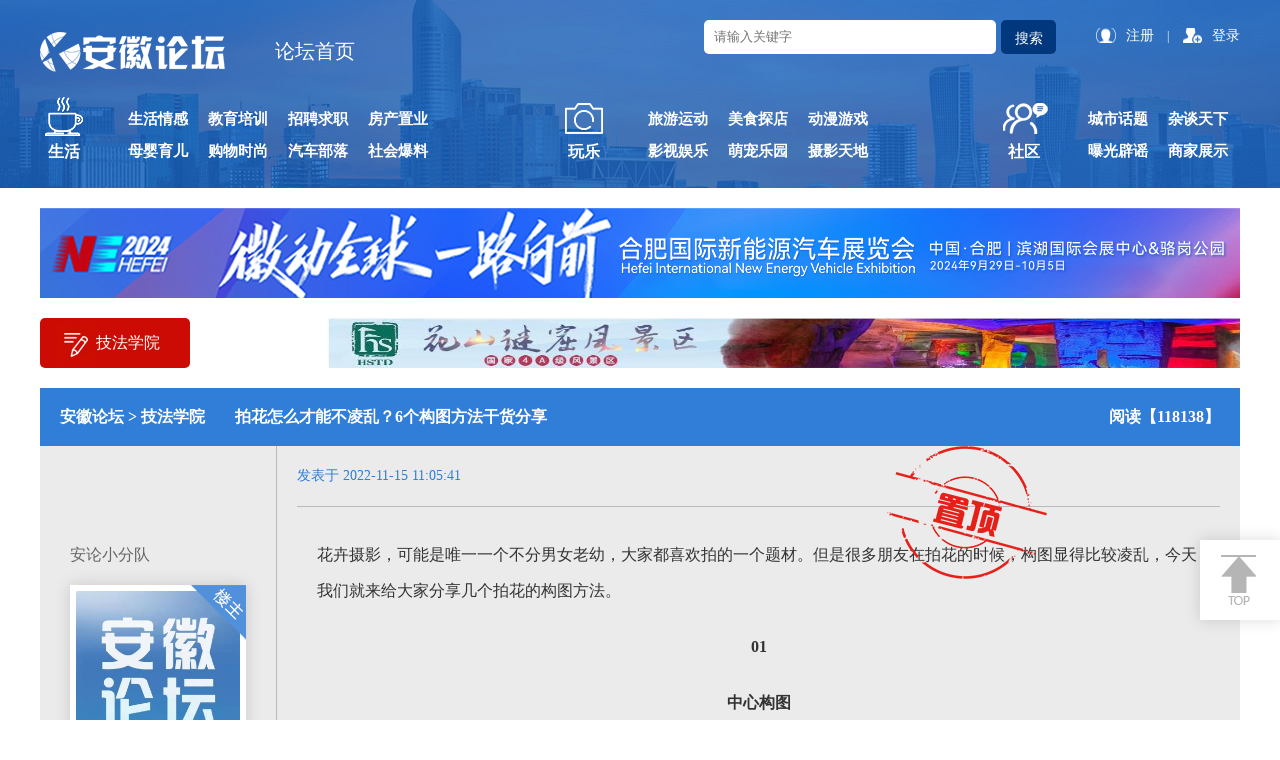

--- FILE ---
content_type: text/html
request_url: http://www.ahluntan.com.cn/thread.php?id=63721
body_size: 6716
content:
<!-- 全程提供技术支持服务

安徽论坛 由 合肥卫来网络公司 全程设计与开发制作/安全维护及技术支持，卫来官网：https://www.ahweilai.com/

-->
<!DOCTYPE html>
<html lang="en">
<head>
<meta charset="UTF-8">
<title>拍花怎么才能不凌乱？6个构图方法干货分享_技法学院_安徽论坛</title>
<meta name="keywords" Content="拍花怎么才能不凌乱？6个构图方法干货分享">
<meta name="description" content="花卉摄影，可能是唯一一个不分男女老幼，大家都喜欢拍的一个题材。但是很多朋友在拍花的时候，构图显得比较凌乱，今天我们就来给大家分享几个拍花的构图方法。01中心构图将花卉主体放置于正中心，直接突出主体，画面清晰明了，而且容易取得平衡的效果。02...">
<link rel="canonical" href="http://www.ahluntan.com.cn/thread.php?id=63721" />
<meta name="location" content="province=安徽;city=合肥">
<link rel="stylesheet" href="css/swiper.min.css">
<link rel="stylesheet" type="text/css" href="css/style.css">
<link rel="stylesheet" type="text/css" href="css/jcwapny.css">
<script src="js/jquery.min.js"></script>
<script src="js/swiper.min.js"></script>
</head>
<body>
	<div class="header">
		<div class="w1200">
			<div class="logo fl">
			<a href="http://www.ahluntan.com.cn/" title="安徽论坛"><img src="images/logo.png" alt="安徽论坛"></a>
			<span><a href="http://www.ahluntan.com.cn/" rel="nofollow">论坛首页</a></span>
			</div>
			<div class="fr">
				<div class="search fl">
				<form action="/" method="post">
					<input name="key" type="text" class="text" id="key" placeholder="请输入关键字">
					<input class="btn" type="submit" value="搜索" name="">
				</form>
				</div>
								<div class="loginbtn fr">
					<a class="login" href="reg.php" rel="nofollow">注册</a> | <a class="sign" href="login.php" rel="nofollow">登录</a>
				</div>
							</div>
			<div class="cl"></div>
			<div class="nav">
				<dl class="life fl">
					<dt>
						<img src="images/nav-ico-life.png" alt="生活">
						<span>生活</span>
					</dt>
					<dd id="lifew">
						<a href="listss.php?lid=1">生活情感</a>
						<a href="lists.php?lid=2">教育培训</a>						
						<a href="listss.php?lid=3">招聘求职</a>
						<a href="lists.php?lid=4">房产置业</a>
						<a href="listss.php?lid=5">母婴育儿</a>
						<a href="list.php?lid=6">购物时尚</a>
						<a href="lists.php?lid=7">汽车部落</a>
						<a href="listss.php?lid=8">社会爆料</a>
					</dd>
				</dl>
				<dl class="libertinism fl">
					<dt>
						<img src="images/nav-ico-libertinism.png" alt="玩乐">
						<span>玩乐</span>
					</dt>
					<dd>
						<a href="list.php?lid=9">旅游运动</a>
						<a href="list.php?lid=10">美食探店</a>
						<a href="list.php?lid=11">动漫游戏</a>
						<a href="lists.php?lid=12">影视娱乐</a>
						<a href="list.php?lid=13">萌宠乐园</a>
						<a href="list.php?lid=14">摄影天地</a>
					</dd>
				</dl>
				<dl class="community fr">
					<dt>
						<img src="images/nav-ico-community.png" alt="社区">
						<span>社区</span>
					</dt>
					<dd>
						<a href="listss.php?lid=15">城市话题</a>
						<a href="lists.php?lid=16">杂谈天下</a>
						<a href="listss.php?lid=60">曝光辟谣</a>
						<a href="sj.php">商家展示</a>
					</dd>
				</dl>
			</div>
		</div>
	</div>	<div class="postdetails w1200">
		<div class="postdetails-topadver mt20">
			<a href="http://www.ahluntan.com.cn" target="_blank" rel="nofollow"><img src="uploadfile/bimg/1729644154.jpg" width="1200" height="90"></a>
		</div>
		<div class="cl"></div>
		<div class="sendpost">
			<a class="send fl">技法学院</a>
			<a class="adver fr" href="http://www.ahluntan.com.cn" target="_blank" rel="nofollow"><img src="uploadfile/bimg/1691754560.jpg" width="912" height="50"></a>
		</div>
		<div class="cl"></div>
		<div class="postdetails-con">
			<div class="bar">
				<span class="site fl">安徽论坛 > 技法学院</span>
				<span class="tit fl">拍花怎么才能不凌乱？6个构图方法干货分享</span>
				<span class="data fr">
					<i>阅读【118138】</i>					
				</span>
			</div>
			<ul>
<!--louzhu start-->	
	
				<li>
					<div class="left">
						<h3>安论小分队</h3>
						<div class="avatar">
							<span class="landlord"></span>
							<a href="home.php?uid=155" target="_blank" rel="nofollow"><img src="images/avatar/48.jpg"></a>
						</div>
						<div class="data">
							<div class="column">
								<span>主题</span>
								<p>2930</p>
							</div>
							<div class="line"></div>
							<div class="column">
								<span>积分</span>
								<p>8858</p>
							</div>
						</div>
						<div class="cl"></div>
						<div class="level"><span>等级：博士后</span></div>
						<div class="btns">
							<a class="sixin" href="user.php?action=addletter&uid=155" rel="nofollow">发私信</a>
							<a class='guanzhu' href=common.php?action=gz&uid=155>关注TA</a>						</div>
					</div>
					<div class="right">
						<div class="mark">
							<img class="zhiding" src="images/mark-zhiding.png" alt="顶置">																				</div>
						<div class="rightbar">
							<span class="time fl">发表于 2022-11-15 11:05:41</span>
						</div>
						<div class="rightcon"><p style="margin-bottom: 20px;"><span style="font-family: 微软雅黑, Microsoft YaHei; font-size: 16px;">花卉摄影，可能是唯一一个不分男女老幼，大家都喜欢拍的一个题材。但是很多朋友在拍花的时候，构图显得比较凌乱，今天我们就来给大家分享几个拍花的构图方法。</span></p><p style="margin-bottom: 20px; text-align: center;"><strong><span style="font-family: 微软雅黑, Microsoft YaHei; font-size: 16px;">01</span></strong></p><p style="margin-bottom: 20px; text-align: center;"><strong><span style="font-family: 微软雅黑, Microsoft YaHei; font-size: 16px;">中心构图</span></strong></p><p style="margin-bottom: 20px;"><span style="font-family: 微软雅黑, Microsoft YaHei; font-size: 16px;">将花卉主体放置于正中心，直接突出主体，画面清晰明了，而且容易取得平衡的效果。</span></p><p style="text-align:center"><img alt="图片.png" src="http://www.jingxunwang.com.cn/Content/UEditor/net/upload/image/20221115/6380410693045864157500842.png" width="567" height="368"/></p><p><br/></p><p style="text-align:center"><img alt="图片.png" src="http://www.jingxunwang.com.cn/Content/UEditor/net/upload/image/20221115/6380410693345552005017359.png" width="567" height="378"/></p><p><br/></p><p style="margin-bottom: 20px; text-align: center;"><strong><span style="font-family: 微软雅黑, Microsoft YaHei; font-size: 16px;">02</span></strong></p><p style="margin-bottom: 20px; text-align: center;"><strong><span style="font-family: 微软雅黑, Microsoft YaHei; font-size: 16px;">三分法构图</span></strong></p><p style="margin-bottom: 20px;"><span style="font-family: 微软雅黑, Microsoft YaHei; font-size: 16px;">用4条直线，将画面分割成9个相等的方格，现在的数码相机很多都内置了九宫格辅助构图线。只要把花卉主体放在交点上(常见于表现花朵主体)或者分割线上(常见于拍摄花海)，即可突出被摄物体。</span></p><p style="text-align:center"><img alt="图片.png" src="http://www.jingxunwang.com.cn/Content/UEditor/net/upload/image/20221115/6380410693675999601091011.png" width="427" height="286"/></p><p><br/></p><p style="text-align:center"><img alt="图片.png" src="http://www.jingxunwang.com.cn/Content/UEditor/net/upload/image/20221115/6380410693987307803406467.png" width="567" height="379"/></p><p><br/></p><p style="text-align:center"><img alt="图片.png" src="http://www.jingxunwang.com.cn/Content/UEditor/net/upload/image/20221115/6380410694260727809609186.png" width="567" height="378"/></p><p><br/></p><p style="margin-bottom: 20px; text-align: center;"><strong><span style="font-family: 微软雅黑, Microsoft YaHei; font-size: 16px;">03</span></strong></p><p style="margin-bottom: 20px; text-align: center;"><strong><span style="font-family: 微软雅黑, Microsoft YaHei; font-size: 16px;">对角线构图</span></strong></p><p style="margin-bottom: 20px;"><span style="font-family: 微软雅黑, Microsoft YaHei; font-size: 16px;">对角线不一定要从画面的某一上角到某一下角，而是主体大致位于对角关系上。常见于拍摄花卉枝条。</span></p><p style="margin-bottom: 20px;"><span style="font-family: 微软雅黑, Microsoft YaHei; font-size: 16px;">对角线可以增强画面的指向性，增强度主体的表达，并且可以调动画面，使主体和陪体产生互动联系达到吸引观众视线的目的。</span></p><p style="text-align:center"><img alt="图片.png" src="http://www.jingxunwang.com.cn/Content/UEditor/net/upload/image/20221115/6380410694633555502984077.png" width="567" height="365"/></p><p><br/></p><p style="text-align:center"><img alt="图片.png" src="http://www.jingxunwang.com.cn/Content/UEditor/net/upload/image/20221115/6380410694924064255770582.png" width="567" height="379"/></p><p><br/></p><p style="margin-bottom: 20px; text-align: center;"><strong><span style="font-family: 微软雅黑, Microsoft YaHei; font-size: 16px;">04</span></strong></p><p style="margin-bottom: 20px; text-align: center;"><strong><span style="font-family: 微软雅黑, Microsoft YaHei; font-size: 16px;">向心式构图</span></strong></p><p style="margin-bottom: 20px;"><span style="font-family: 微软雅黑, Microsoft YaHei; font-size: 16px;">常见于仰拍花卉题材。特别是仰拍樱花、油菜花等花卉题材，向心式构图用得很多。</span></p><p style="text-align:center"><img alt="图片.png" src="http://www.jingxunwang.com.cn/Content/UEditor/net/upload/image/20221115/6380410695264472152345001.png" width="567" height="378"/></p><p><br/></p><p style="text-align:center"><img alt="图片.png" src="http://www.jingxunwang.com.cn/Content/UEditor/net/upload/image/20221115/6380410695608590756162757.png" width="567" height="426"/></p><p><br/></p><p style="margin-bottom: 20px; text-align: center;"><strong><span style="font-family: 微软雅黑, Microsoft YaHei; font-size: 16px;">05</span></strong></p><p style="margin-bottom: 20px; text-align: center;"><strong><span style="font-family: 微软雅黑, Microsoft YaHei; font-size: 16px;">垂直线构图</span></strong></p><p style="margin-bottom: 20px;"><span style="font-family: 微软雅黑, Microsoft YaHei; font-size: 16px;">利用画面中垂直线条元素构建画面高度感的构图方法，常用来表现花卉、树木、路灯、栏杆等高拔、挺立的特点。</span></p><p style="text-align:center"><img alt="图片.png" src="http://www.jingxunwang.com.cn/Content/UEditor/net/upload/image/20221115/6380410697038967951901059.png" width="567" height="756"/></p><p><br/></p><p style="text-align:center"><img alt="图片.png" src="http://www.jingxunwang.com.cn/Content/UEditor/net/upload/image/20221115/6380410697503781951419939.png" width="567" height="701"/></p><p><br/></p><p style="margin-bottom: 20px; text-align: center;"><strong><span style="font-family: 微软雅黑, Microsoft YaHei; font-size: 16px;">06</span></strong></p><p style="margin-bottom: 20px; text-align: center;"><strong><span style="font-family: 微软雅黑, Microsoft YaHei; font-size: 16px;">留白构图</span></strong></p><p style="margin-bottom: 20px;"><span style="font-family: 微软雅黑, Microsoft YaHei; font-size: 16px;">留白，从字面上理解，就是指留有空白，常见于仰拍花卉题材，以天空或者单一色彩为背景适当留白，让画面只有花卉，从而更加突出画面主体。</span></p><p style="text-align:center"><img alt="图片.png" src="http://www.jingxunwang.com.cn/Content/UEditor/net/upload/image/20221115/6380410698109309606237819.png" width="567" height="378"/></p><p><br/></p><p style="margin-bottom: 20px;"><span style="font-family: 微软雅黑, Microsoft YaHei; font-size: 16px;">以上就是关于拍花的一些构图方法，大家可以学以致用，运用到实际的拍摄过程中去。</span><br/></p><p><br/></p></div>
						<div class="rightbtn">							
							<a href=common.php?action=tzsc&id=63721>收藏本帖</a>						</div>
						<div class="cl"></div>
						<div class="operate fr">
							<a class="btn" href="tencent://message/?uin=168892289&Site=www.ahluntan.com.cn&Menu=yes" rel="nofollow">【举报】</a>
						</div>
					</div>
				</li>
<!--louzhu end-->
			
			</ul>
		</div>
		<div class="cl"></div>
		<div class="h40"></div>
	</div>
	<div class="cl"></div>
		<div class="footer">
		<div class="w1200">
			<div class="row">
				<div class="b-logo fl">
					<img src="images/b-logo.png" alt="安徽论坛LOGO">
					<span>18055121994</span>
					<p>客服7*24小时（全年无休）</p>
				</div>
				<div class="bnav fl">
					<a href="about.php?id=1" rel="nofollow">联系我们</a>
					<a href="about.php?id=2" rel="nofollow">投稿指南</a>
					<a href="about.php?id=3" rel="nofollow">商务合作</a>
					<a href="about.php?id=4" rel="nofollow">法律声明</a>
				</div>
				<div class="qrcode fl">
					<img src="images/qrcode.png" alt="安徽论坛公众号">
				</div>
				<div class="contact fr">
					<a href="tencent://message/?uin=168892289&Site=www.ahluntan.com.cn&Menu=yes" rel="nofollow">
						<img src="images/contact-qq.png" alt="安徽论坛QQ客服">
						<span>QQ</span>
					</a>
					<a href="https://weibo.com/anlun520?refer_flag=1001030101_&is_all=1" target="_blank" rel="nofollow">
						<img src="images/contact-weibo.png" alt="安徽论坛微博">
						<span>微博</span>
					</a>
					<a href="#" rel="nofollow">
						<img src="images/contact-wechat.png" alt="安徽论坛公众号">
						<span>微信</span>
					</a>
					<a href="mailto:ahluntan@163.com" rel="nofollow">
						<img src="images/contact-email.png" alt="安徽论坛邮箱">
						<span>邮箱</span>
					</a>
				</div>
			</div>
			<div class="cl"></div><br /><br /><br />
			<div class="auth">
				<a href="http://www.isc.org.cn/" target="_blank" rel="nofollow"><img src="images/security01.png" alt="中国互联网协会"></a>
				<a href="http://beian.miit.gov.cn/" target="_blank" rel="nofollow"><img src="images/security02.png" alt="经营性网站备案信息"></a>
				<a href="http://www.12377.cn/" target="_blank" rel="nofollow"><img src="images/security03.png" alt="中国互联网举报中心"></a>
				<a href="http://www.cyberpolice.cn/wfjb/" target="_blank" rel="nofollow"><img src="images/security04.png" alt="网络110报警服务"></a>
				<a href="http://webscan.360.cn/" target="_blank" rel="nofollow"><img src="images/security05.png" alt="360网站安全检测"></a>
				<a href="http://www.zx110.org/" target="_blank" rel="nofollow"><img src="images/security06.png" alt="中国互联网诚信门户"></a>
			</div>
		</div>
		<div class="copyright"><p>
				<span>增值电信业务许可证：皖B2-2019002 </span>
                                <span><a href="http://www.ahluntan.com.cn/images/gbdsjm.jpg" target="_blank">广播电视节目许可证：（皖）字第00607号</a> </span>
				<span>网文经营许可证：皖网文【2018】10081-240号</span></p>
			<p>
				<span>违法和不良信息举报电话：0551-65260562 </span>
				<span>客服电话：18055121994</span>
				<span>邮箱：ahluntan@163.com</span>
			</p>
			<p>
				<span>郑重声明：安徽论坛所载文章、数据仅作为用户获取信息之目的，市场有风险，选择需谨慎</span>
			</p>
			<p>
				<span>Copyright 安徽论坛 All Rights Reserved 版权所有 复制必究</span>
				<span><a href=http://beian.miit.gov.cn target=_blank rel=nofollow>网站备案/许可证号：皖B2-20190002-2</a></span>
				<span><a target="_blank" href="http://www.beian.gov.cn/portal/registerSystemInfo?recordcode=34010402701582" style="display:inline-block;text-decoration:none;height:20px;line-height:20px;" rel="nofollow"><img src="images/gongan.png" style="float:left;"/>  皖公网安备 34010402701582号</a></span></div>
	</div>
	<div class="fix-returntop"><span onClick="returnTop()"><img src="images/return-top.png" alt="返回顶部"></span></div>
	<script type="text/javascript">function returnTop(){$('body,html').animate({scrollTop:0},500);return false;}</script>
<script>
var _hmt = _hmt || [];
(function() {
  var hm = document.createElement("script");
  hm.src = "https://hm.baidu.com/hm.js?2a90bed47dbd3102dfcad278c76a6c1c";
  var s = document.getElementsByTagName("script")[0]; 
  s.parentNode.insertBefore(hm, s);
})();
</script>
<!-- <a href="http://www.ahweilai.com" title="合肥网站建设">网站策划/制作/推广_ <strong>卫来网络</strong> 全程提供_一站式网络整合营销服务商</a>！ --></body>
</html>

--- FILE ---
content_type: text/css
request_url: http://www.ahluntan.com.cn/css/style.css
body_size: 10054
content:
@charset "utf-8";
/* CSS Document ahweilai.com*/
/* html {-webkit-filter: grayscale(100%);-moz-filter: grayscale(100%);-ms-filter: grayscale(100%);-o-filter: grayscale(100%);filter:progid:DXImageTransform.Microsoft.BasicImage(grayscale=1);_filter:none;filter:grayscale(100%);-webkit-filter:grayscale(1);FILTER: gray;}*/
body{font:12px/22px "\5B8B\4F53",arial; text-align:left;color:#333;overflow-x: hidden;font-family:"Microsoft YaHei";}
body,div,ul,ol,li,dl,dt,dd,span,p,h1,h2,h3,h4,h5,h6,img,form,table,tr,td,th,label{margin:0;padding:0;}
img{border:none;}
h2,h3{ font-weight:500;cursor: default;}
span{cursor: default;}
ul,ol,li{list-style-type:none;}
select,input,label,textarea,img{vertical-align:middle;font-size:12px;color:#555;}
input {outline: none;border:none;background: none;}
a{color:#444;text-decoration:none;cursor: pointer;}
a:hover{color:#ba2636;text-decoration:underline;}
.fa{font-family:arial;}.ft{font-family:tahoma;}.fw{font-family:"Microsoft YaHei"}.fs{font-family:"SimSun"}
.fl{float:left;}.fr{float:right;}
.tc{text-align:center;}
.p10{padding:10px; overflow:hidden; zoom:1;}.pr10{padding-right:10px;}.pt10{padding-top:10px;}.pb10{padding-bottom:10px;}
.ml15{margin-left:15px;}.mt10{margin-top:10px;}.mb10{margin-bottom:10px;}.ml10{margin-left:10px;}.mr10{margin-right:10px;}
.mt20{margin-top:20px;}.mb20{margin-bottom:20px;}.ml20{margin-left:20px;}.mr20{margin-right:20px;}
.mt30{margin-top:30px;}.mb30{margin-bottom:30px;}.ml30{margin-left:30px;}.mr30{margin-right:30px;}
.ml60{margin-left:60px;}
.w1200{width:1200px; margin:0 auto; zoom:1;}.w1100{width:1100px; margin:0 auto; zoom:1;}
.h80{height:80px;}.h100{height:100px;}.h40{height:40px;}
.rel {position:relative;}.abs{position:absolute;}.cl{clear:both;}
input[type="checkbox"],
input[type="radio"],
input[type="text"],
input[type="password"],
input[type="search"],
input[type="email"],
input[type="tel"],
input[type="url"],
input[type="date"],
input[type="datetime-local"],
input[type="time"],
input[type="number"],select,textarea{
    border: none;
    background-color: transparent;
    border-radius: 0;
    box-shadow: none;
    display: block;
    padding: 0;
    margin: 0;
    width: 100%;
    line-height: normal;
    color: #424242;
    font-size: 0.8rem;
    font-family: inherit;
    box-sizing: border-box;
    -webkit-user-select: text;
            user-select: text;
    -webkit-appearance: none;
            appearance: none;
            outline: none;
}
.header{
    background:url(../images/topbg.jpg) center top no-repeat;
    background-size: 1920px;
    height:188px;
    overflow: hidden;
}
.header .logo{
    margin:25px 0 15px 0;
}
.header .logo a{color:#FFFFFF}
.header .logo img{
    width:185px;
    height:53px;
    display: block;
    float: left;
}
.header .logo span{
    font-size:20px;
    color:#ffffff;
    line-height:53px;
    margin:0 0 0 50px;
}
.header .search{
    margin:20px 30px 0 0;
}
.header .search .text{
    width:292px;
    height:34px;
    line-height:34px;
    background:#fff;
    border-radius:5px;
    -webkit-border-radius:5px;
    -moz-border-radius:5px;
    float:left;
    padding:0 10px;
}
.header .search .btn{
    background:#00377d;
    width:55px;
    height:34px;
    line-height:34px;
    font-size:14px;
    color:#fff;
    text-align:center;
    border-radius:5px;
    -webkit-border-radius:5px;
    -moz-border-radius:5px;
    margin:0 0 0 5px;
}
.header .loginbtn{
    color:#fff;
    margin:25px 0;
}
.header .loginbtn a{
    color:#fff;
    font-size:14px;
    padding-left:30px;
    margin-left:10px;
}
.header .loginbtn a.login{
    background:url(../images/top-ico-login.png) 0 center no-repeat;
    background-size:20px;
    padding-right:10px;
}
.header .loginbtn a.sign{
    background:url(../images/top-ico-sign.png) 0 center no-repeat;
    background-size:20px;
}
.header .already{
    margin:12px 0 0 20px;
}
.header .already .send{
    background:url(../images/ico-send.jpg) 12px center no-repeat #cc0b04;
    background-size: 38px;
    border-radius:5px;
    -webkit-border-radius:5px;
    display: block;
    line-height:44px;
    text-indent:50px;
    width:135px;
    font-size:18px;
    color:#fff;
    float:left;
}
.header .already .mine {
    float:right;
    margin-left:20px;
}
.header .already .mine img{
    width:40px;
    height:40px;
    display: block;
    border-radius:50%;
    -webkit-border-radius:50%;
}
.header .nav dl dt{
    text-align:center;
    width:48px;
    float: left;
    margin:0 20px 0 0;
}
.header .nav dl dt img{
    width:48px;
    height:48px;
    display: block;
    margin:0 auto;
}
.header .nav dl dt span{
    font-size:16px;
    font-weight:bold;
    display:block;
    line-height: 22px;
    color:#fff;
}
.header .nav dl dd{
    margin:15px 0;
    width:320px;
}
.header .nav dl dd a{
    color:#ffffff;
    font-size:15px;
    font-weight:bold;
    margin:0 0 10px 20px;
    display: block;
    float:left;
}
#lifew{width:420px}
.header .nav .libertinism{
    margin:0 0 0 100px;
}
.header .nav .community dd{
    width:240px;
}
.index-topadver{
    width:1270px;
    background:#fff;
    box-shadow: 0 0 10px rgba(0,0,0,0.25);
    overflow:hidden;
    margin:0 auto;
}
.index-topadver a{
    display: block;
    margin:15px auto;
    width:1200px;
}
.index-topadver a img{
    width:1200px;
}
.index-content{
    width:1270px;
    background:#fff;
    box-shadow: 0 0 10px rgba(0,0,0,0.25);
    overflow:hidden;
    margin:20px auto 0 auto;
    padding:20px 0 50px 0;
}
.index-content .screen01Swiper{
    width:340px;
    height:444px;
    float:left;
}
.index-content .screen01Swiper .swiper-slide{
    width:340px;
    height:444px;
    position: relative;
}
.index-content .screen01Swiper .swiper-slide img{
    width:340px;
    height:444px;
    display: block;
}
.index-content .screen01Swiper .swiper-slide .text{
    position: absolute;
    height:80px;
    background:rgba(0,0,0,0.5);
    bottom:0;
    text-align: center;
    width:100%;
    line-height: 50px;
    font-size:16px;
    color:#fff;
}
.index-content .screen01Swiper .swiper-slide .text p{
    height:50px;
    overflow: hidden;
}
.screen01Swiper .swiper-pagination{
    bottom:10px;
}
.screen01Swiper .swiper-pagination .swiper-active-switch{
    background:#2e79ce;
}
.screen01Swiper .swiper-pagination .swiper-pagination-switch{
    opacity: 0.8;
}
.index-hd{
    height:50px;
    line-height:50px;
    border-bottom:#cdc8c9 2px solid;
    box-sizing: border-box;
}
.index-hd h2{
    color:#3b85d9;
    font-size:18px;
    line-height: 48px;
    display: inline-block;
    overflow: hidden;
    border-bottom:#3b85d9 2px solid;
    float:left;
}
.index-hd h2 img{
    width:26px;
    height:26px;
    float:left;
    margin:12px 10px 0 0;
}
.index-hd h2 span{
    float:left;
    font-weight:700;
}
.index-hd .more{
    font-size:12px;
    color:#fff;
    background:#307ed7;
    display: inline-block;
    padding:0 5px;
    line-height: 24px;
    margin:14px 0;
    float:right;
}
.hotpxlist ul{
    background:url(../images/ico-num-px.png) left 5px no-repeat;
    background-size: 20px;
    margin:10px 0;
}
.hotpxlist ul li{
    line-height:44px;
    height:44px;
    overflow: hidden;
    padding-left:25px; overflow:hidden;width:315px;
}
.hotpxlist ul li a{
    color:#444444;
    font-size:14px;
}
.hotpxlist ul li a:hover{
    color:#ba2636;
}
.index-content .screen01 .leftadver img{
    width:340px;
    height:110px;
}
.index-content .screen01 .mid{
    width:450px;
    margin:0 38px;
}
.index-content .screen01 .midtop{
    border-bottom:#d8d8d8 1px solid;
}
.index-content .screen01 .midtop .textbox{
    padding-bottom:20px;
    overflow: hidden;
}
.index-content .screen01 .midtop h3{
    height:32px;
    margin-bottom:10px;
    font-weight: 700;color:#307ed7;
}
.index-content .screen01 .midtop h3 a{
    font-size:18px;
    color:#307ed7;
    line-height: 32px;
    height:32px;
    overflow: hidden;
    display: block;
    text-align: center;
}
.index-content .screen01 .midtop h3 a:hover{
    color:#ba2636;
}
.index-content .screen01 .midtop p{
    font-size:14px;
    line-height: 26px;
    height:52px;
    overflow: hidden;
    color:#666666;
}
.index-content .screen01 .midcon{
    border-bottom:#d8d8d8 1px solid;
    padding-bottom:10px;
}
.index-content .screen01 .midcon ul li{
    padding:20px 0 8px 0;
}
.index-content .screen01 .midcon h3{
    font-size:14px;
    line-height: 26px;
    height:26px;
    overflow: hidden;color:#307ed7;
}
.index-content .screen01 .midcon h3 .type{
    color:#307ed7;
}
.index-content .screen01 .midcon p{
    color:#888888;
    font-size:12px;
    line-height: 22px;
    height: 22px;
    overflow: hidden;
}
.index-content .screen01 .midbot ul li{
    padding:20px 0 0 0;
}
.index-content .screen01 .midbot h3{
    font-size:14px;
    line-height: 25px;
    height:25px;
    overflow: hidden;
}
.index-content .screen01 .midbot h3 .type{
    color:#333;
}
.index-content .screen01 .midbot p{
    color:#888888;
    font-size:12px;
    line-height: 22px;
    height: 22px;
    overflow: hidden;
}
.index-content .screen01 .right{width:332px;}
.index-content .screen01 .right .dakalist li{line-height:45px;height:45px;overflow: hidden;width:332px;}
.index-content .screen01 .right .dakalist a{color:#444444;font-size:14px;}
.index-content .screen01 .right .dakalist a:hover{color:#ba2636;}
.index-content .screen01 .right .dakalist .ico {margin-right:10px;margin-top:12px;background: #307ed7;font-size: 14px;color: #fff;font-style: normal;border-radius: 50%;-webkit-border-radius: 50%;-moz-border-radius: 50%;display: block;width: 22px;height: 22px;text-align: center;line-height: 22px;float: left;}
.index-content .screen01 .right .dakalist .icos {margin-right:10px;margin-top:12px;background: #E5342C;font-size: 14px;color: #fff;font-style: normal;border-radius: 50%;-webkit-border-radius: 50%;-moz-border-radius: 50%;display: block;width: 22px;height: 22px;text-align: center;line-height: 22px;float: left;}
#index-bgflag{color:#E5342C}
.index-content .screen01 .right .rightadver{margin:15px 0 0 0;}
.index-content .screen01 .right .rightadver img{
    width:332px;
    height:370px;
    display: block;
}
.index-content .screen02{
    margin:30px 0;
    overflow: hidden;
}
.index-content .screen02 .henglan01 img{
    width:1200px;
    height:90px;
    display: block;
}
.index-content .screen02 .henglan02 .fl img{
    width:820px;
    height:90px;
    display: block;
}
.index-content .screen02 .henglan02 .fr img{
    width:332px;
    height:90px;
    display: block;
}
.index-content .screen02 .mid .list{
    width:360px;
}
.index-content .screen02 .mid .list .piclist{
    overflow: hidden;
    width:360px;
    margin:20px 0 0 0;
}
.index-content .screen02 .mid .list .piclist img{
    width:120px;
    height:85px;
}
.index-content .screen02 .mid .list .piclist .text{
    width:220px;
    margin:0 0 0 20px;
}
.index-content .screen02 .mid .list .piclist .text h3 {
    line-height: 24px;
    height:24px;
    overflow: hidden;
    margin-bottom:10px;
}
.index-content .screen02 .mid .list .piclist .text h3 a{
    font-size: 15px;
    color:#000000;
    font-weight: 700;
}
.index-content .screen02 .mid .list .piclist .text p{
    font-size:12px;
    color:#666666;
    height:40px;
    line-height: 20px;
    overflow: hidden;
}
.index-content .screen02 .mid ul{
    margin:10px 0 0 0;
}
.index-content .screen02 .mid ul li{
    line-height: 40px;
    height:40px;
    overflow: hidden;
    font-size:14px;
}
.index-photography .index-hd,
.index-photography .index-hd h2{
    border-bottom:none;
}
.index-photography-list  ul{
    margin-left:-12px;
}
.index-photography-list  ul li{
    float:left;
    width:192px;
    height:136px;
    position: relative;
    margin:10px 0 0 10px;
    cursor: pointer;
    overflow: hidden;
}
.index-photography-list  ul li:hover p{
    bottom:0;
    transition:bottom 0.5s;
    -webkit-transition:bottom 0.5s;
    -moz-transition:bottom 0.5s;
}
.index-photography-list  ul li img{
    width:192px;
    height:136px;
}
.index-photography-list  ul li p{
    position: absolute;
    background:rgba(0,0,0,0.6);
    line-height:34px;
    height:34px;
    color:#fff;
    font-size:14px;
    overflow: hidden;
    bottom:-50px;
    text-align:center;
    padding:0 20px;
    width:100%;
    box-sizing: border-box;
    transition:bottom 0.5s;
    -webkit-transition:bottom 0.5s;
    -moz-transition:bottom 0.5s;
}
.index-photography-list  ul li:first-child p{bottom:0;}
.index-photography-list  ul li:first-child,
.index-photography-list  ul li:first-child img{
    width:394px;
    height:282px;
}
.index-photography-list  ul li:nth-child(8),
.index-photography-list  ul li:nth-child(8) img{
    width:394px;
    height:282px;
    float:right;
}
.index-photography-list  ul li.max,
.index-photography-list  ul li.max img{
    width:394px;
    height:282px;
    float:right;
}
.index-photography-list  ul li:first-child p,
.index-photography-list  ul li:nth-child(8) p{
    height:44px;
    line-height:44px;
    font-size:14px;
}
.index-content .screen03 .list{
    width:360px;
}
.index-content .screen03 .list .picbox{
    margin:20px 0
}
.index-content .screen03 .list .picbox a{
    position: relative;
    display: block;
}
.index-content .screen03 .list .picbox p{
    position: absolute;
    background:rgba(0,0,0,0.6);
    height:26px;
    line-height: 26px;
    bottom:0;
    width:100%;
    color:#fff;
    text-align: center;
}
.index-content .screen03 .list .picbox img{
    width:170px;
    height:120px;
}
.index-content .screen03 .list li{
    font-size:14px;
    line-height: 40px;
    height:40px;
    position: relative;
    overflow: hidden;
    padding-left:14px;
}
.index-content .screen03 .list li:before{
    content:"";
    background:#b9b9b9;
    width:4px;
    height:4px;
    position: absolute;
    left:0;
    top:50%;
    margin-top:-2px;
}
.index-bottom-nav{
    padding:10px 0 0 0;
    margin:20px 0 0 0;
    border-top:#3b85d9 2px solid;
}
.index-bottom-nav .index-hd{
    border-bottom:none;
    margin-bottom:10px;
    overflow: hidden;
}
.index-bottom-nav .index-hd h2{
    border-bottom:none;
}
.index-bottom-nav .boxlist{
    width:220px;
    height:150px;
    background:#f5f5f5;
    float:left;
}
.index-bottom-nav .boxlist h3{
    background:#dfeeff;
    height:54px;
    font-size:16px;
    color:#307ed7;
    text-align: center;
    line-height:54px;
}
.index-bottom-nav-cot{
    margin-left:-25px;
}
.index-bottom-nav-cot .boxlist{
    margin:0 0 25px 25px;
}
.index-bottom-nav-cot .boxlist ul{
    padding:15px 0;
}
.index-bottom-nav-cot .boxlist li{
    float:left;
    width:110px;
    text-align: center;
    line-height: 32px;
}
.index-bottom-nav-cot .boxlist li a{
    font-size:14px;
    color:#333333;
}
.index-bottom-nav .henglan .fl img{
    width:820px;
    height:90px;
}
.index-bottom-nav .henglan .fr img{
    width:332px;
    height:90px;
}
.footer{
    background:#307ed7;
}
.footer .w1200{
    padding:60px 0;
}
.footer .b-logo img{
    width:230px;
    height:70px;
    display: block; 
}
.footer .b-logo{
    margin-right:30px;
}
.footer .b-logo span{
    font-size: 18px;
    color:#fff;
    display: block;
    margin:10px 0;
}
.footer .b-logo p{
    font-size:16px;
    color:#fff;
}
.footer .copyright{
    background:#002e73;
    padding:20px 0;
    text-align: center;
    font-size:14px;
    color:#ffffff;
    line-height:32px;
}
.footer .copyright a{
    color:#ffffff;
}
.footer .bnav {
    margin:20px 10px;
}
.footer .bnav a{
    float:left;
    font-size:14px;
    display: inline-block;
    border-bottom:#fff 1px solid;
    color:#fff;
    padding:20px 0;
    margin:0 30px 0 0;
}
.footer .qrcode img{
    width:128px;
    height:128px;
    display: block;
}
.footer .contact {
    margin:30px 0;
}
.footer .contact a{
    float:left;
    font-size:14px;
    color:#fff;
    width:88px;
    line-height: 38px;
    text-align: center;
}
.footer .contact img{
    width:42px;
    height:42px;
    display: block;
    margin:0 auto;
}
.footer .links{
    margin:40px 0;
    font-size:14px;
}
.footer .links span{
    color:#fff;
    line-height: 30px;
}
.footer .links a{
    color:#fff;
    margin-right:30px;
    line-height: 30px;
}
.footer .auth{
    overflow: hidden;
    width:942px;
    margin:0 auto;
}
.footer .auth a{
    float: left;
    margin:0 6px;
}
.footer .auth img{
    display:block;
    width:145px;
}
.fix-returntop{
    position: fixed;
    right:0;
    bottom:100px;
    width:80px;
    height:80px;
    box-shadow: 0 0 15px rgba(0,0,0,0.15);
    background:#fff;
    cursor: pointer;
}
.fix-returntop img{
    display: block;
    width:50px;
    height:50px;
    margin:15px;
    cursor:pointer;
}
.loginpage .head{
    background:#fff;
    border-bottom:#ca0c00 4px solid;
    height:100px;
}
.loginpage .head .logo{
    margin:18px 0 0 0;
}
.loginpage .head .fr span{
    color:#333333;
    font-size:16px;
    line-height: 100px;
}
.loginpage .head .fr span a{
    color:#ca0c00;
}
.loginpage .bottom{
    background:#fff;
    padding:30px;
    text-align: center;
    font-size:14px;
    color:#333333;
}
.loginSwiper{
    height:662px;
}
.loginSwiper .arrow-left{
    background:url(../images/arrow-left.png) 0 0 no-repeat;
    background-size: 38px;
    position: absolute;
    left:0;
    top:50%;
    margin-top:-9px;
    width:38px;
    height:38px;
    display: block;
}
.loginSwiper .arrow-right{
    background:url(../images/arrow-right.png) 0 0 no-repeat;
    background-size: 38px;
    position: absolute;
    right:0;
    top:50%;
    margin-top:-9px;
    width:38px;
    height:38px;
    display: block;
}
.loginpage .loginbox{
    width:500px;
    height:480px;
    background:#fff;
    position: absolute;
    overflow: hidden;
    z-index: 9;
    left:50%;
    margin-left:-250px;
    top:185px;
}
.loginpage .loginbox h2{
    font-size:24px;
    color:#666666;
    line-height:28px;
    font-weight: 700;
    margin:40px 0;
    text-align:center;
}
.loginpage .loginbox ul{
    width:380px;
    margin:0 auto;
}
.loginpage .loginbox ul li{
    margin-bottom:25px;
}
.loginpage .loginbox ul li .inputtext{
    width:380px;
    height:44px;
}
.loginpage .loginbox ul li input{
    border:#e8e8e8 1px solid;
    height:44px;
    line-height:44px;
    padding:0 10px;
}
.loginpage .loginbox .link{
    width:380px;
    margin:0 auto;
}
.loginpage .loginbox .link a{
    font-size: 14px;
    color:#666666;
}
.loginpage .loginbox .btn input{
    width:380px;
    margin:10px auto;display: block;
    color:#fff;
    background:#ca0c00;
    line-height:44px;
    text-align: center;
    font-size:16px;
    border-radius:5px;
    -webkit-border-radius:5px; cursor:pointer
}
.loginpage .loginbox .btn a{}
.loginpage .partylogin{
    margin:30px 0;
}
.loginpage .partylogin h3{
    font-size:16px;
    color:#999;
    position: relative;
    text-align: center;
}
.loginpage .partylogin h3:before{
    content:"";
    position: absolute;
    background:#e8e8e8;
    height:1px;
    width:108px;
    left:50%;
    margin-left:-190px;
    top:50%;
}
.loginpage .partylogin h3:after{
    content:"";
    position: absolute;
    background:#e8e8e8;
    height:1px;
    width:108px;
    right:50%;
    margin-right:-190px;
    top:50%;
}
.loginpage .partylogin .qq{
    background:url(../images/contact-qq.png) 10px center no-repeat #4b9ad2;
    width:180px;
    height:50px;
    text-align: center;
    line-height:50px;
    display: block;
    margin:20px auto;
    color:#fff;
    font-size:16px;
    text-indent: 30px;
}
.signpage .loginSwiper{
    height:662px;
}
.signpage .signbox{
    width:1000px;
    height:560px;
    margin-left:-500px;
    top:160px;
}
.signpage .signbox .left{
    width:680px;
}
.signpage .signbox .right{
    border-left:#e8e8e8 1px solid;
    margin:90px 0;
    width:280px;
    height:430px;
    padding-left:30px;
}
.signpage .signbox .right h3{
    text-align:left;
}
.signpage .signbox .right h3:before,
.signpage .signbox .right h3:after{
    display: none;
}
.signpage .signbox .right .partylogin a{
    margin:20px 0;
}
.signbox .getcode{
    right:0;
    top:50%;
    margin-top:-22px;
    font-size:14px;
    color:#fff;
    line-height: 44px;
    width:100px;
    text-align: center;
    border-left:#e8e8e8 1px solid;
    cursor: pointer;background:#ca0c00
}
.signpage .signbox .grapcode{
    height:30px;
    right:10px;
    top:50%;
    margin-top:-15px;
}
.signpage .signbox .agreement{
    width:380px;
    margin:20px auto;
}
.signpage .signbox .agreement label{
    font-size:14px;
    float:left;
    line-height:15px;
    margin-left:5px;
    color:#999999;
}
.signpage .signbox .agreement input{
    border:#e8e8e8 1px solid;
    width:15px;
    height:15px;
    float:left;
    cursor: pointer;
}
.signpage .signbox .agreement input:checked{
    background:url(../images/ico-checked.png) center center no-repeat;
    border:#ca0c00 1px solid;
}
.signpage .signbox .agreement a{
    color:#ca0c00;
}
.website{
    color:#307ed7;
    font-size:16px;
    padding:30px 0;
}
.website a{
    color:#307ed7;
}
.postedpage ul li {
    overflow: hidden;
    padding-bottom:15px;
}
.postedpage ul li label{
    display: block;
    float:left;
    width:160px;
    text-align:right;
    font-size:18px;
    color:#444444;
    margin-right:20px;
    line-height:44px;
}
.postedpage ul li .inputtext{
    float:left;
}
.postedpage ul li .inputtext input{
    width:818px;
    height:44px;
    line-height:44px;
    border:#e4e4e4 1px solid;
    box-shadow: 0 2px 5px rgba(0,0,0,0.10);
    padding:0 10px;
    font-size:18px;
}
.postedpage ul li .select{
    float:left;
    width:265px;
    margin-right:11px;
    position: relative;
}
.postedpage ul li .select:after{
    content:"";
    top:50%;
    right:10px;
    border-right:transparent 6px solid;
    border-left:transparent 6px solid;
    border-top:#333 6px solid;
    margin-top:-3px;
    position: absolute;
}
.postedpage ul li .select select{
    width:265px;
    height:44px;
    line-height:44px;
    border:#e4e4e4 1px solid;
    box-shadow: 0 2px 5px rgba(0,0,0,0.10);
    padding:0 10px;
    font-size:18px;
    cursor: pointer;
}
.postedpage ul li .textarea textarea{
    width:545px;
    height:240px;
    padding:10px;
    font-size:18px;
    line-height: 24px;
    border:#e4e4e4 1px solid;
}
.postedpage ul li .inputtext.w545,
.postedpage ul li .inputtext.w545 input{
    width:480px;
}
.postedpage ul li .upload{
    position: relative;
    width:155px;
    height:44px;
}
.postedpage ul li .upload span{
    display: block;
    background:#308ee3;
    width:155px;
    line-height:44px;
    height:44px;
    color:#fff;
    font-size:16px;
    border-radius:3px;
    -webkit-border-radius:3px;
    text-align: center;
    margin:0 0 0 10px;
}
.postedpage ul li .upload input{
    position: absolute;
    width:155px;
    height:44px;
    opacity: 0;
    cursor: pointer;
    z-index: 9;
    top:0;
    left:0;
}
.postedpage ul li .richtext{
    float:left;
    width:818px;
    position: relative;
}
.postedpage ul li .richtext .con{
    border:#e4e4e4 1px solid;
    height:240px;
}
.postedpage ul li .richtext .arrow-l{
    position: absolute;
    background:url(../images/posted-arrow-l.png) 0 0 no-repeat;
    background-size:22px;
    width:22px;
    height:30px;
    display: block;
    left:-21px;
    top:18px;
}
.postedpage .bot{
    margin:30px 0 50px 180px;
    overflow: hidden;
    width:818px;
}
.postedpage .bot p{
    color:#999999;
    font-size:14px;
    line-height:50px;
}
.postedpage .bot p a{
    text-decoration: underline;
    color:#999;
}
.mycenter .leftside{
    width:240px;
    margin-bottom:50px;
    border:#cacaca 1px solid;
}
.mycenter .leftside .top{
    background:#317ed8;
    width:240px;
    height:215px;
    overflow: hidden;
    text-align:center;
    color:#fff;
}
.mycenter .leftside .top .avatar{
    width:104px;
    height:104px;
    display: block;
    border-radius:50%;
    -webkit-border-radius:50%;
    margin:30px auto 10px auto;
}
.mycenter .leftside .top h3{
    font-size:18px;
    font-weight:700;
}
.mycenter .leftside .top .data span{
    margin:0 5px;
}
.mycenter .leftside .list ul li{
    border-bottom:#bfbfbf 1px dashed;
}
.mycenter .leftside .list ul li:last-child{
    border-bottom:none;
}
.mycenter .leftside .list ul li a{
    line-height:60px;
    height:60px;
    color:#888888;
    text-indent: 100px;
    font-size: 17px;
    display: block;
}
.mycenter .leftside .list ul li.user a{
    background:url(../images/mycenter-ico-user.png) 50px center no-repeat;
    background-size: 36px;
}
.mycenter .leftside .list ul li.user.cur a,
.mycenter .leftside .list ul li.user:hover a{
    background:url(../images/mycenter-ico-user-cur.png) 50px center no-repeat;
    background-size: 36px;
}
.mycenter .leftside .list ul li.content a{
    background:url(../images/mycenter-ico-content.png) 50px center no-repeat;
    background-size: 36px;
}
.mycenter .leftside .list ul li.content.cur a,
.mycenter .leftside .list ul li.content:hover a{
    background:url(../images/mycenter-ico-content-cur.png) 50px center no-repeat;
    background-size: 36px;
}
.mycenter .leftside .list ul li.attention a{
    background:url(../images/mycenter-ico-attention.png) 50px center no-repeat;
    background-size: 36px;
}
.mycenter .leftside .list ul li.attention.cur a,
.mycenter .leftside .list ul li.attention:hover a{
    background:url(../images/mycenter-ico-attention-cur.png) 50px center no-repeat;
    background-size: 36px;
}
.mycenter .leftside .list ul li.fans a{
    background:url(../images/mycenter-ico-fans.png) 50px center no-repeat;
    background-size: 36px;
}
.mycenter .leftside .list ul li.fans.cur a,
.mycenter .leftside .list ul li.fans:hover a{
    background:url(../images/mycenter-ico-fans-cur.png) 50px center no-repeat;
    background-size: 36px;
}
.mycenter .leftside .list ul li.collect a{
    background:url(../images/mycenter-ico-collect.png) 50px center no-repeat;
    background-size: 36px;
}
.mycenter .leftside .list ul li.collect.cur a,
.mycenter .leftside .list ul li.collect:hover a{
    background:url(../images/mycenter-ico-collect-cur.png) 50px center no-repeat;
    background-size: 36px;
}
.mycenter .leftside .list ul li.message a{
    background:url(../images/mycenter-ico-message.png) 50px center no-repeat;
    background-size: 36px;
}
.mycenter .leftside .list ul li.message.cur a,
.mycenter .leftside .list ul li.message:hover a{
    background:url(../images/mycenter-ico-message-cur.png) 50px center no-repeat;
    background-size: 36px;
}
.mycenter .leftside .list ul li.letter a{
    background:url(../images/mycenter-ico-letter.png) 50px center no-repeat;
    background-size: 36px;
}
.mycenter .leftside .list ul li.letter.cur a,
.mycenter .leftside .list ul li.letter:hover a{
    background:url(../images/mycenter-ico-letter-cur.png) 50px center no-repeat;
    background-size: 36px;
}
.mycenter .leftside .list ul li.integral a{
    background:url(../images/mycenter-ico-integral.png) 50px center no-repeat;
    background-size: 36px;
}
.mycenter .leftside .list ul li.integral.cur a,
.mycenter .leftside .list ul li.integral:hover a{
    background:url(../images/mycenter-ico-integral-cur.png) 50px center no-repeat;
    background-size: 36px;
}
.mycenter .leftside .list ul li.exit a{
    background:url(../images/mycenter-ico-exit.png) 50px center no-repeat;
    background-size: 36px;
}
.mycenter .leftside .list ul li.exit.cur a,
.mycenter .leftside .list ul li.exit:hover a{
    background:url(../images/mycenter-ico-exit-cur.png) 50px center no-repeat;
    background-size: 36px;
}
.mycenter .leftside .list ul li.cur a,
.mycenter .leftside .list ul li:hover a{
    color:#317ed8;
    font-weight:700;
}

.mycenter .rightcot{
    width:928px;
    margin:0 0 0 30px;
}
.mycenter .rightcot .right-hd{
    background:#317ed8;
    height:40px;
    line-height:40px;
    color:#fff;
}
.mycenter .rightcot .right-hd h2{
    padding:0 20px;
    font-size:17px;
    font-weight:700;
}
.mycenter .rightcot .total{
    text-align:center;
}
.mycenter .rightcot .total .con{
    display: inline-block;
    padding:20px 0;
}
.mycenter .rightcot .total .con img{
    float:left;
    margin:10px;
    width:30px;
    height:30px;
}
.mycenter .rightcot .total .con span{
    font-size:18px;
    color:#333333;
    line-height:50px;
    float:left;
    font-weight:700;
}
.mycenter .rightcot .total .con i{
    font-size:48px;
    font-style:normal;
    color:#ca0c01;
    margin-right:5px;
}
.mycenter .rightcot-con{
    border:#cacaca 1px solid;
    padding-bottom:30px;
    overflow: hidden;
}
.mycenter .attentionlist ul li{
    width:220px;
    height:232px;
    background:#f3f3f3;
    border-radius:5px;
    -webkit-border-radius:5px;
    -moz-border-radius:5px;
    overflow:hidden;
    text-align:center;
    float:left;
    margin:0 0 10px 10px;
}
.mycenter .attentionlist ul li .avatar{
    width:105px;
    height:105px;
    border-radius:50%;
    -webkit-border-radius:50%;
    -moz-border-radius:50%;
    display: block;
    margin:25px auto 10px auto;
}
.mycenter .attentionlist ul li h3{
    font-size:17px;
    color:#333333;
    font-weight:700;
}
.mycenter .attentionlist ul li .operate {
    padding:12px 8px;
}
.mycenter .attentionlist ul li .operate a{
    display: block;
    float:left;
    width:76px;
    height:32px;
    line-height: 32px;
    border-radius:5px;
    -webkit-border-radius:5px;
    -moz-border-radius:5px;
    text-align: center;
    font-size:14px;
    color:#317ed8;
    background:#fff;
    border:#317ed8 1px solid;
    margin-left:10px;
}
.mycenter .attentionlist ul li .operate a.btn2{
    color:#fff;
    background:#317ed8;
}

.pagination{
    text-align: center;
}
.paginationcon{
    display:inline-block
}
.paginationcon .con{
    display:inline-block;
    float:left;
}
.pagination .con a,
.pagination .con span{
    display: inline-block;
    float:left;
    color:#696969;
    height:22px;
    min-width:22px;
    background:#fff;
    border:#696969 1px solid;
    box-sizing: border-box;
    font-size: 12px;
    line-height:22px;
    margin:0 3px;
    text-align: center;
}
.pagination .con span.sum{
    padding:0 5px;
}
.pagination .con a.on,
.pagination .con a:hover{
    color:#fff;
    background:#307ed7;
    border:#307ed7 1px solid;
}
.pagination .con a.next{
    padding:0 5px;
}
.paginationcon .go{
    float:left;
    margin:0 0 0 10px;
}
.paginationcon .go span{
    font-size:16px;
    line-height: 22px;
    color:#696969;
    float:left;
}
.paginationcon .go input{
    display: inline-block;
    float:left;
    color:#696969;
    height:22px;
    width:38px;
    background:#fff;
    border:#696969 1px solid;
    box-sizing: border-box;
    font-size: 12px;
    line-height:22px;
    margin:0 3px;
    text-align: center;
}
.mycenter .integrallist li{
    float:left;
    margin:20px 0 0 50px;width:240px; overflow:hidden
}
.mycenter .integrallist li img{
    width:240px;
    height:180px;
}
.mycenter .integrallist li h3{
    font-size:18px;
    color:#333333;
    line-height: 22px;
    height:22px;
    overflow: hidden;
    margin:10px 0 0 0;
}
.mycenter .integrallist li .operate span{
    color:#317ed8;
    font-size:18px;
}
.mycenter .integrallist li .operate .btn{
    background:#317ed8;
    border-radius:5px;
    -webkit-border-radius:5px;
    color:#fff;
    font-size:18px;
    width:82px;
    height:30px;
    line-height: 30px;
    display: inline-block;
    text-align:center;
}
.mybaseinfo .tab{
    border-bottom:#d1d1d1 1px solid;
    padding-bottom:10px;
    overflow: hidden;
}
.mybaseinfo .tab li{
    float:left;
    width:110px;
    height:38px;
    line-height:38px;
    background:#3f3f3f;
    font-size:18px;
    text-align:center;
    margin-right:10px;
}
.mybaseinfo .tab li a{
    color:#fff;
}
.mybaseinfo .tab li.cur{
    background:#196bc9;
}
.mybaseinfo .avatarbox{
    margin:40px 0 0 30px;
}
.mybaseinfo .default {
    text-align: center;
}
.mybaseinfo .default img{
    width:168px;
    height:168px;
    display: block;
    margin-bottom:10px;
    border-radius:50%;
    -webkit-border-radius:50%;
    -moz-border-radius:50%;
}
.mybaseinfo .default span{
    font-size:24px;
    color:#196bc9;
    text-align: center;
    line-height: 40px;
    border-bottom:#196bc9 1px solid;
    display: inline-block;
}
.mybaseinfo .selectavatar{
    border:#d1d1d1 1px solid;
    width:630px;
    margin:0 0 0 60px;
}
.mybaseinfo .selectavatar ul{
    overflow-y: scroll;
    height:210px;
}
.mybaseinfo .selectavatar ul li{
    width:90px;
    height:90px;
    position: relative;
    float: left;
    margin:10px 0 0 10px;
    cursor: pointer;
}
.mybaseinfo .selectavatar ul li.tick:after{
    background:url(../images/selectavatar-tick.png) center center no-repeat rgba(0,0,0,0.5);
    background-size: 32px;
    position: absolute;
    z-index: 9;
    width:90px;
    height:90px;
    top:0;
    left:0;
    content:"";
}
.mybaseinfo .selectavatar ul li img{
    width:90px;
    height:90px;
}
.mybaseinfo .selectavatar .more{
    line-height:50px;
    display:block;
    text-align: center;
    color:#196bc9;
    font-size:14px;
}
.mybaseinfo .inputtext{
    margin:40px;
}
.mybaseinfo .inputtext ul li {
    overflow:hidden;
    margin-bottom:20px;
}
.mybaseinfo .inputtext ul li label{
    font-size:18px;
    color:#666666;
    display: block;
    line-height: 32px;
    margin-bottom:6px;
}
.mybaseinfo .inputtext ul li input[type=text]{
    width:515px;
    height:42px;
    line-height: 42px;
    border:#d4d4d4 1px solid;
    border-radius:3px;
    -webkit-border-radius:3px;
    -moz-border-radius:3px;
    float:left;
}
.mybaseinfo .inputtext ul li span.red{
    line-height:42px;
    color:#ff0000;
    font-size:18px;
    margin:0 0 0 10px;
}
.mybaseinfo .inputtext ul li .radiobox .radio{
    float:left;
    margin-right:20px;
}
.mybaseinfo .inputtext ul li .radiobox input{
    border:#d1d1d1 1px solid;
    width:20px;
    height:20px;
    border-radius:50%;
    -webkit-border-radius:50%;
    float:left;
    cursor: pointer;
}
.mybaseinfo .inputtext ul li .radiobox input:checked{
    background:url(../images/ico-checked.png) center center no-repeat #ca0c00;
    background-size: 14px;
    border:none;
}
.mybaseinfo .inputtext ul li .radiobox span{
    display: block;
    float:left;
    line-height: 20px;
    margin:0 0 0 10px;
}
.mybaseinfo .inputtext .btn{
    margin:30px 0 60px 0;
    overflow-y: hidden;
}
.mybaseinfo .inputtext .btn a{
    display: block;
    width:155px;
    height:45px;
    line-height:45px;
    background:#317ed8;
    border-radius:5px;
    -webkit-border-radius:5px;
    -moz-border-radius:5px;
    text-align: center;
    font-size:18px;
    color:#fff;
}
.messagelist ul {
    padding:20px 0;
}
.messagelist ul li {
    margin:0 30px;
    padding:10px 0;
    border-bottom:#e8e8e8 1px dashed;
    line-height:36px;
    height:36px;
    overflow: hidden;
}
.messagelist ul li img{
    width:36px;
    height:36px;
    border-radius:50%;
    -webkit-border-radius:50%;
    -moz-border-radius:50%;
    float:left;
}
.messagelist ul li .con{
    font-size:18px;
    width:620px;
    height:36px;
    overflow: hidden;
    color:#999;
    margin:0 0 0 10px;
    float:left;
}
.messagelist ul li .con a{
    font-style:normal;
    color:#317ed8;
    font-size:18px;
    font-weight:700;
}
.messagelist ul li .time{
    background:url(../images/ico-time.png) 0 center no-repeat;
    background-size:16px;
    padding-left:21px;
    float:right;
    font-size:14px;
    color:#999;
    line-height:36px;
}
.contentmanage ul li{
    margin:0 20px;
    border-bottom:#d1d1d1 1px dashed;
    padding:20px 0;
    position: relative;
    overflow:hidden;
}
.contentmanage ul li img{
    width:192px;
    height:136px;
    display: block;
    float:left;
}
.contentmanage ul li .intro{
    float:left;
    margin:0 0 0 15px;
    width:600px;
}
.contentmanage ul li .intro h3{
    height:24px;
    line-height:24px;
    overflow: hidden;
    width:550px;
}
.contentmanage ul li .intro h3 a{
    font-weight:700;
    font-size:20px;
    color:#317ed8;
    display: block;
}
.contentmanage ul li .intro .row{
    font-size:14px;
    margin:6px 0;
}
.contentmanage ul li .intro .row span{
    color:#b8b8b8;
    margin-right:10px;
}
.contentmanage ul li .intro .row .type{
    color:#317ed8;
}
.contentmanage ul li .intro .con{
    height:44px;
    overflow:hidden;
}
.contentmanage ul li .intro .con p{
    font-size:14px;
    line-height: 22px;
    color:#888888;
}
.contentmanage ul li .intro .data{
    font-size:14px;
    color:#999;
    margin:10px 0 0 0;
}
.contentmanage ul li .intro .data span{
    margin-right:10px;
}
.contentmanage ul li .delete{
    display: block;
    font-size:14px;
    color:#317ed8;
    border-radius:3px;
    -webkit-border-radius:3px;
    -moz-border-radius:3px;
    border:#317ed8 1px solid;
    width:60px;
    line-height:24px;
    text-align: center;
    position: absolute;
    right:20px;
    top:20px;
}
.bussinessmenu{
    background:rgba(0,0,0,0.6);
    height:70px;
    margin-top:-70px;
}
.bussinessmenu ul li{
    width:300px;
    text-align: center;
    float:left;
    line-height:70px;
    height:70px;
    overflow: hidden;
}
.bussinessmenu ul li a{
    color:#fff;
    font-size:20px;
    display: block;
}
.bussinessmenu ul li.cur,
.bussinessmenu ul li:hover{
    background:#317ed8;
}
.bussiness .textcon{
    margin:15px 0 0 0;
    height:auto;
    overflow: hidden;
}
.bussiness .textcon p{
    font-size:15px;
    line-height:28px;
    color:#888888;
}
.bussiness .companyintro{
    overflow:hidden;
    margin-bottom:20px;
}
.bussiness .companyintro .left{
    width:550px;
}
.bussiness .companyintro h3{
    font-size:18px;
    color:#317ed8;
    line-height: 32px;
    font-weight:700;
    height:32px;
    overflow: hidden;
    margin-bottom:20px;
}
.bussiness .companyintro h3 a{
    color:#317ed8;
}
.bussiness .bussiness-hd{
    border-bottom:#555 1px solid;
    padding-bottom:10px;
}
.bussiness .bussiness-hd h4{
    font-size:15px;
    color:#ffffff;
    background:#555555;
    line-height:32px;
    height:32px;
    padding:0 10px;
    display: inline-block;
    font-weight:500;
}
.bussiness .companyintro .fr img{
    width:575px;
    height:380px;
    display: block;
}
.bussiness .row{
    margin:50px 0;
    overflow: hidden;
}
.bussiness .companymain{
    width:550px;
}
.bussiness .companycontact{
    width:575px;
}
.companySwiper{
    background:#000000;
    padding:30px 0;
    margin:20px 0 40px 0;
    height:264px;
}
.companySwiper .swiper-wrapper{
    width:38400px;
}
.companySwiper .swiper-slide{
    height:264px;
    width:400px;
    position: relative;
    margin:0 10px;
}
.companySwiper .swiper-slide img{
    height:264px;
    width:400px;
}
.companySwiper .swiper-slide .text{
    background:rgba(0,0,0,0.6);
    line-height:40px;
    height:40px;
    overflow:hidden;
    bottom:0;
    width:100%;
    box-sizing: border-box;
    text-align: center;
    color:#fff;
    font-size:16px;
}
.companySwiper .arrow-left{
    background:url(../images/arrow-left.png) center center no-repeat;
    border:#fff 4px solid;
    border-radius:50%;
    -webkit-border-radius:50%;
    background-size: 38px;
    position: absolute;
    left:30px;
    top:50%;
    margin-top:-9px;
    width:48px;
    height:48px;
    display: block;
}
.companySwiper .arrow-right{
    background:url(../images/arrow-right.png) center center no-repeat;
    border:#fff 4px solid;
    border-radius:50%;
    -webkit-border-radius:50%;
    background-size: 38px;
    position: absolute;
    right:30px;
    top:50%;
    margin-top:-9px;
    width:48px;
    height:48px;
    display: block;
}
.bussinessone{
    margin:50px auto;
    overflow: hidden;
}
.bussinessone .leftside{
    background:url(../images/bussinessimg.jpg) 0 0 no-repeat;
    background-size:300px;
    width:300px;
    height:536px;
    position: relative;
    text-align: center;
}
.bussinessone .leftside span{
    margin:233px 0;
    display: inline-block;
    text-align: center;
    color:#fff;
    font-size:20px;
    line-height:70px;
    border:#fff 1px solid;
    padding:0 20px;
}
.bussinessone .rightside{
    margin:0 0 0 25px;
    width:875px;
}
.bussinessone .rightside .pic img{
    width:365px;
    height:240px;
    display: block;
}
.bussinessone .rightside .text{
    width:480px;
}
.bussinessone .rightside .text h3{
    line-height: 32px;
    height:32px;
    overflow: hidden;
    margin:10px 0 0 0;
    font-weight:700;
}
.bussinessone .rightside .text h3 a{
    font-size:18px;
    color:#317ed8;
    display: block;
}
.bussinessone .rightside .text .con{
    color:#888888;
    line-height:28px;
    height:168px;
    overflow: hidden;
    font-size:14px;
    margin:10px 0 0 0;
}
.bussinesstwo ul{
    margin:0 0 0 -52px;
}
.bussinesstwo ul li{
    width:365px;
    float: left;
    margin:0 0 30px 52px;
}
.bussinesstwo ul li .pic img{
    display: block;
    width:365px;
    height:240px;
}
.bussinesstwo ul li h3{
    line-height: 22px;
    height:22px;
    overflow: hidden;
    margin:15px 0;
}
.bussinesstwo ul li h3 a{
    font-size:18px;
    color:#317ed8;
}
.bussinesstwo ul li p{
    line-height:24px;
    color:#888888;
    font-size:14px;
    height:72px;
    overflow:hidden;
}
.manufacturing-hd h3{
    color:#317ed8;
    font-size:20px;
    background:url(../images/ico-manufacturing.png) 0 center no-repeat;
    line-height:46px;
    padding-left:60px;
    font-weight:700;
}
.manufacturing-hd .more{
    display: inline-block;
    border:#317ed8 1px solid;
    padding:0 6px;
    line-height: 22px;
    color:#317ed8;
    font-size:14px;
    margin:16px 0 0 0;
}
.manufacturingcon{
    background:#317ed8;
    padding:30px 0;
    margin:30px 0;
    overflow: hidden;
}
.manufacturingcon .top ul{
    margin:0 0 0 -75px;
}
.manufacturingcon .top ul li{
    float:left;
    width:350px;
    margin:0 0 0 75px;
}
.manufacturingcon .top ul li img{
    display: block;
    width:350px;
    height:231px;
    overflow: hidden;
}
.manufacturingcon .top ul li h3{
    line-height: 32px;
    height:32px;
    overflow: hidden;
    margin:15px 0;
}
.manufacturingcon .top ul li h3 a{
    font-size:20px;
    font-weight:700;
    color:#fff;
}
.manufacturingcon .top ul li p{
    color:#fff;
    font-size:14px;
    line-height: 24px;
    height:120px;
    overflow: hidden;
}
.manufacturingcon .mid{
    margin:50px 0 30px 0;
    overflow: hidden;
}
.manufacturingcon .mid ul li{
    width:510px;
}
.manufacturingcon .mid ul li img{
    width:220px;
    height:145px;
    display: block;
    float:left;
}
.manufacturingcon .mid ul li .text{
    width:260px;
    float:left;
    margin:0 0 0 20px;
}
.manufacturingcon .mid ul li .text h3{
    line-height: 24px;
    height:24px;
    overflow: hidden;
    margin-bottom:10px;
}
.manufacturingcon .mid ul li .text h3 a{
    color:#fff;
    font-weight:700;
    font-size:18px;
}
.manufacturingcon .mid ul li .text p{
    color:#fff;
    line-height:24px;
    height:96px;
    overflow: hidden;
}
.manufacturing-line{
    position: relative;
    height:46px;
}
.manufacturing-line .line{
    position: absolute;
    height:3px;
    background:#fff;
    width:100%;
    top:50%;
    margin-top:-1px;
    z-index: 1;
}
.manufacturing-line i{
    display: block;
    width:46px;
    height:46px;
    background:url(../images/manufacturing-white.png) center 0 no-repeat #317ed8;
    background-size: 46px;
    position: absolute;
    left:50%;
    top:0;
    z-index: 2;
    padding:0 5px;
}
.manufacturing-line .one{
    margin-left:-450px;
}
.manufacturing-line .three{
    margin-left:450px;
}
.manufacturinglist .bot{
    padding:30px 0;
    overflow: hidden;
}
.manufacturinglist .bot ul{
    margin-left:-60px;
}
.manufacturinglist .bot ul li{
    width:360px;
    float:left;
    margin-left:60px;
}
.manufacturinglist .bot ul li h3{
    height:30px;
    line-height:30px;
    overflow:hidden;
    margin:20px 0 10px 0;
}
.manufacturinglist .bot ul li h3 a{
    font-size:24px;
    color:#fff;
}
.manufacturinglist .bot ul li p{
    color:#fff;
    font-size:14px;
    line-height:24px;
    height:72px;
    overflow: hidden;
    margin:30px 0 0 0;
}
.companyimg .companyimg-hd h3{
    color:#317ed8;
    font-size:20px;
    background:url(../images/ico-others.png) 0 center no-repeat;
    line-height:46px;
    padding-left:60px;
    font-weight:700;
}
.companyimg .companyimg-hd .more{
    display: inline-block;
    border:#317ed8 1px solid;
    padding:0 6px;
    line-height: 22px;
    color:#317ed8;
    font-size:14px;
    margin:16px 0 0 0;
}
.postdetails-topadver a{
    margin:0 0 15px 0;
    overflow: hidden;
    height:90px;
    display:block;
}
.postdetails-topadver img{
    display: block;
    width:1200px;
    height:90px;

}
.postdetails .textbox{
    margin-bottom:20px;
}
.postdetails .topbox .pic img{
    width:500px;
    height:360px;
    display: block;
}
.postdetails .topbox .list{
    width:660px;
}
.postdetails .topbox .list h3{
    line-height:38px;
    height:38px;
    overflow: hidden;
    text-align: center;
    margin-bottom:10px;
}
.postdetails .topbox .list h3 a{
    color:#307ed7;
    font-size:18px;
    font-weight:700;
}
.postdetails .topbox .list p{
    font-size:14px;
    color:#666666;
    line-height:26px;
    height:52px;
    overflow: hidden;
}
.postdetails .toppicbox ul{
    margin:0 0 0 -25px;
}
.postdetails .toppicbox ul li{
    width:280px;
    height:200px;
    position: relative;
    float:left;
    margin:25px 0 25px 25px;
}
.postdetails .toppicbox ul li img{
    width:280px;
    height:200px;
}
.postdetails .toppicbox ul li p{
    position: absolute;
    bottom:0;
    left:0;
    width:100%;
    color:#fff;
    font-size:14px;
    text-align: center;
    background:rgba(0,0,0,0.6);
    height:42px;
    line-height:42px;
    overflow: hidden;
}
.postdetails .midadver .fl img{
    width:820px;
    height:90px;
}
.postdetails .midadver .fr img{
    width:332px;
    height:90px;
}
.postdetails .sendpost{
    margin:20px 0;
    overflow: hidden;
}
.postdetails .sendpost .send{
    background:url(../images/ico-send.jpg) 16px center no-repeat #cc0b04;
    background-size: 38px;
    border-radius:5px;
    -webkit-border-radius:5px;
    display: block;
    line-height:50px;
    text-indent:56px;
    width:150px;
    font-size:16px;
    color:#fff;
    float:left;
}
.postdetails .sendpost .adver{
    width:912px;
    height:50px;
    display: block;
}
.postdetails .postcon .tab{
    display: table;
    border-collapse: collapse;
}
.postdetails .postcon .tab li{
    min-width:110px;
    text-align: center;
    display: table-cell;
    border:#307ed7 1px solid;
    border-bottom:none;
}
.postdetails .postcon .tab li a{
    font-size:16px;
    color:#307ed7;
    font-weight:700;
    display: inline-block;
    padding:0 30px;
    line-height:40px;
}
.postdetails .postcon .tab li.cur,
.postdetails .postcon .tab li:hover{
    background:#307ed7;
}
.postdetails .postcon .tab li.cur a,
.postdetails .postcon .tab li:hover a{
    color:#fff;
}
.postdetails .postcon .bar{
    background:#307ed7;
    height:50px;
    line-height:50px;
    overflow: hidden;
    padding:0 30px;
    font-size:14px;
    color:#fff;
}
.postdetails .postlist{
    background:#f3f6f9;
    overflow: hidden;
}
.postdetails .postlist-hd{
    overflow: hidden;
}
.postdetails .postlist .filtrate{
    padding:32px 20px;
}
.postdetails .postlist .filtrate span{
    color:#666666;
    float: left;
    font-size:14px;
    line-height:16px;
}
.postdetails .postlist .filtrate .con{
    float:left;
}
.postdetails .postlist .filtrate a{
    float:left;
    color:#307ed7;
    font-size:14px;
    line-height:16px;
}
.postdetails .postlist .filtrate .con span{
    float:left;
    margin:0 10px;
    color:#307ed7;
}
.postdetails .postlist .hdtit span{
    display: block;
    float:left;
    width:160px;
    line-height:70px;
    text-align: center;
    font-size:14px;
    color:#666666;
}
.postdetails .tablelist{
    display: table;
    width:1200px;
    border-collapse: collapse;
}
.postdetails .tablelist .tr{
    display: table-row;
}
.postdetails .tablelist .td{
    display: table-cell;
    text-align: center;
    width:160px;
    vertical-align: middle;
}
.postdetails .tablelist li{
    height:60px;
    border-bottom:#91bae8 1px solid;
    overflow: hidden;
}
.postdetails .tablelist li:first-child{
    border-top:#91bae8 1px solid;
}
.postdetails .tablelist li .autor .box{
    display: inline-block;
}
.postdetails .tablelist li .autor img{
    width:32px;
    height:32px;
    display: block;
    border-radius:50%;
    -webkit-border-radius:50%;
    float:left;
    margin:5px 5px 0 0;
}
.postdetails .tablelist li .autor .text{
    float:left;
    font-size:14px;
    color:#666666;
    line-height: 20px;
}
.postdetails .tablelist li .autor .text h3{
   width:122px; overflow:hidden;font-size:14px;height:22px
}
.postdetails .tablelist li .autor .text p{
    font-size:12px;
}
.postdetails .tablelist li .tit{
    width:780px;
    text-align:left;
    padding:0 20px;
}
.postdetails .tablelist li .tit .ico{
    background:#307ed7;
    font-size:14px;
    color:#fff;
    font-style:normal;
    border-radius:50%;
    -webkit-border-radius:50%;
    -moz-border-radius:50%;
    display: block;
    width:22px;
    height:22px;
    text-align: center;
    line-height: 22px;
    float: left;
}
.postdetails .tablelist li .tit a{
    display: block;
    float:left;
    line-height: 22px;
    font-size:14px;
    width:780px;
    height:22px;
    overflow: hidden;
    margin:0 0 0 10px;
}
.postdetails .tablelist li .data{
    font-size:12px;
}
.postdetails .tablelist li .data i{
    color:#307ed7;
    font-style:normal;
}
.postdetails .tablelist li .last {
    font-size:12px;
    color:#666666;
    line-height: 20px;
}
.postdetails .tablelist li .last p{width:158px;height:30px;line-height:30px;overflow:hidden}
.postdetails .tablelist li .last span{
    font-size:12px;
}
.postdetails .topbox2{
    border:#307ed7 1px solid;
    overflow: hidden;
    margin-bottom:20px;
    padding:25px;
}
.postdetails .topbox2 .left{
    width:600px;
}
.postdetails .topbox2 .left ul li{
    overflow: hidden;
}
.postdetails .topbox2 .left ul li img{
    width:180px;
    height:127px;
    display: block;
    float:left;
}
.postdetails .topbox2 .left ul li .text{
    width:400px;
    margin:0 0 0 20px;
}
.postdetails .topbox2 .left ul li .text h3{
    font-size:18px;
    font-weight:700;
    height:32px;
    line-height: 32px;
    overflow: hidden;
    margin:10px 0;
}
.postdetails .topbox2 .left ul li .text h3 a{
    color:#307ed7;
}
.postdetails .topbox2 .left ul li .text p{
    font-size:14px;
    line-height:26px;
    height:52px;
    overflow: hidden;
    color:#666666;
}
.postdetails .topbox2 .right ul li{
    padding:10px 0;width:470px
}
.postdetails .topbox2 .right h3{
    font-size:16px;
    line-height: 26px;
    height:26px;
    overflow: hidden;
}
.postdetails .topbox2 .right h3 .type{
    color:#307ed7;
}
.postdetails .topbox2 .right p{
    color:#888888;
    font-size:12px;
    line-height: 22px;
    height: 22px;
    overflow: hidden;
}
.postdetails .postcon.w928{
    width:928px;
}
.postdetails .postcon.w928 .tablelist{
    width:928px;
}
.postdetails .postcon.w928 .tit{
    width:580px;
}
.postdetails .postcon.w928 .tit .text{
    width:550px;
    float: left;
}
.postdetails .postcon.w928 .tit .text p{
    line-height: 22px;
    height:22px;
    overflow: hidden;
    color:#666666;
    font-size:12px;
    margin:5px 0 0 0;white-space: nowrap;text-overflow: ellipsis;display: block;
}
.postdetails .postcon.w928 .tit a{
    width:550px;
    float: none;
    color:#ca0c01;
    display: block;
}
.postdetails .postcon.w928 .tablelist li{
    height:100px;
}
.postdetails .postcon.w928 .adver img{
    width:928px;
    height:90px;
    margin:20px 0;
}
.postdetails .postconrg{
    width:260px;
}
.postdetails .postconrg .hotpx{
    background:#307ed7;
    overflow: hidden;
}
.postdetails .postconrg .hotpx-hd{
    border-bottom:#ffffff 1px solid;
    height:40px;
    line-height:40px;
    margin:10px 20px;
}
.postdetails .postconrg .hotpx-hd h3{
    font-size:18px;
    color:#fff;
    font-weight:700;
}
.postdetails .postconrg .hotpx .top3 ul{
    margin:0 20px;
}
.postdetails .postconrg .hotpx .top3 ul li{
    margin-bottom:10px;
}
.postdetails .postconrg .hotpx .top3 ul li img{
    width:220px;
    height:155px;
    display: block;
}
.postdetails .postconrg .hotpx .top3 ul li p{
    font-size:14px;
    line-height:32px;
    height:32px;
    overflow: hidden;
    color:#fff;
}
.postdetails .postconrg .hotpx .top3 ul li p i{
    font-style:normal;
    color:#ffff00;
    margin-right:5px;
}
.postdetails .postconrg .hotpx .list li{
    font-size:14px;
    line-height:42px;
    height:42px;
    overflow: hidden;
    padding:0 20px;
}
.postdetails .postconrg .hotpx .list li a{
    color:#fff;
}
.postdetails .postconrg .hotpx .list li a i{
    font-style:normal;
    margin-right:5px;
}
.postdetails .postconrg .rgadver img{
    width:260px;
    height:280px;
    display: block;
}
.information-list ul li{
    border-bottom:#d8d8d8 1px dashed;
    padding-top:20px;
}
.information-list ul li .companyintro .left{
    width:580px;
}
.information-list ul li .companyintro .left .textcon{
    height:280px;
}
.postdetails-con .bar{
    background:#307ed7;
    height:58px;
    line-height:58px;
    padding:0 20px;
    font-size:16px;
    color:#fff;
    font-weight:700;
}
.postdetails-con .bar span{
    display: inline-block;
}
.postdetails-con .bar .tit {
    width:670px;
    display: inline-block;
    overflow: hidden;
    margin:0 0 0 30px; overflow:hidden;height:58px;
}
.postdetails-con .bar .site a{
    color:#fff;
}
.postdetails-con .bar i{
    font-style: normal;
    margin-left:10px;
}
.postdetails-con ul li{
    background:#ebebeb;
    display: table;
    margin-bottom:20px;
}
.postdetails-con ul li .left,
.postdetails-con ul li .right{
    display: table-cell;
}
.postdetails-con ul li .left{
    padding:30px;
    overflow: hidden;
}
.postdetails-con ul li .left h3{
    font-size:16px;
    line-height: 20px;
    margin:0 0 20px 0;
    color:#666768;
}
.postdetails-con ul li .left .avatar{
    width:176px;
    height:176px;
    background:#fff;
    box-shadow: 0 0 15px rgba(0,0,0,0.15);
    overflow: hidden;
    position: relative;
}
.postdetails-con ul li .left .avatar .landlord{
    background:url(../images/landlord.png) right top no-repeat;
    background-size: 56px;
    width:56px;
    height:56px;
    display: block;
    position: absolute;
    right:0;
    top:0;
}
.postdetails-con ul li .left .avatar img{
    width:164px;
    height:164px;
    display: block;
    margin:6px;
}
.postdetails-con ul li .left .data .column{
    float:left;
    width:80px;
    text-align: center;
}
.postdetails-con ul li .left .data .column span{
    font-size:14px;
    color:#666768;
    margin:10px 0;
    display: block;
}
.postdetails-con ul li .left .data .column p{
    font-size:14px;
    color:#3181da;
}
.postdetails-con ul li .left .data .line{
    float: left;
    width:1px;
    height:50px;
    background:#ccc;
    margin:12px 0;
}
.postdetails-con ul li .left .level{
    color:#666768;
    font-size:14px;
    margin:0 0 0 25px;
}
.postdetails-con ul li .left .btns a{
    width:82px;
    display: block;
    float:left;
    height:30px;
    line-height: 30px;
    text-align: center;
    border:#307ed7 1px solid;
    border-radius:5px;
    color:#307ed7;
    text-indent: 26px;
    font-size:12px;
    -webkit-border-radius:5px;
    margin:10px 2px;
}
.postdetails-con ul li .left .btns a.sixin{
    background:url(../images/ico-sixin.png) 6px center no-repeat;
    background-size: 26px;
}
.postdetails-con ul li .left .btns a.guanzhu{
    background:url(../images/ico-guanzhu.png) 6px center no-repeat;
    background-size: 26px;
}
.postdetails-con ul li .right {
    padding:0 20px;
    border-left:#bababa 1px solid;
    position: relative;width:964px;
}
.postdetails-con ul li .right .mark{
    position: absolute;
    left:600px;
}
.postdetails-con ul li .right .mark img{
    width:160px;
    height:133px;
    margin:0 10px;
}
.postdetails-con ul li .right .rightbar{
    height:60px;
    line-height:60px;
    border-bottom:#bababa 1px solid;
}
.postdetails-con ul li .right .rightbar .time{
    color:#307ed7;
    font-size:14px;
}
.postdetails-con ul li .right .rightbar .bdsharebuttonbox{
    margin:20px 0;
}
.postdetails-con ul li .rightcon{
    padding:30px 20px;
    font-size:16px;
    color:#333333;
    line-height:36px;
}
.postdetails-con ul li .rightbtn{
    width:236px;
    margin:50px auto;
}
.postdetails-con ul li .rightbtn a{
    background:#307ed7;
    width:108px;
    height:38px;
    line-height:38px;
    text-align:center;
    color:#fff;
    font-size:14px;
    display: block;
    float:left;
    margin:0 5px;
}
.postdetails-con ul li .operate{
    margin-bottom:20px;
}
.postdetails-con ul li .operate a{
    color:#000000;
    font-size:12px;
    display: inline-block;
    float: left;
    margin-left:10px;
    line-height:14px;
    padding-right:10px;
    border-right:#bababa 1px solid;
}
.postdetails-con ul li .operate a:last-child{
    padding-right:none;
    border-right:none;
}
.postdetails-con ul li .operate .zan{
    background:url(../images/ico-zan.png) 0 center no-repeat;
    background-size:26px;
    padding-left:26px;
}
.postdetails-con ul li .yinyong{
    padding:30px;
}
.postdetails-con ul li .yinyong h3{font-size:16px;}
.postdetails-con ul li .yinyong .text{
    width:780px;
    margin:0 0 0 20px;
    font-size:16px;
    color:#666768;
    line-height:32px;
}
.postdetails-con ul li .yinyong .text span{
    margin-right:10px;
}
.postdetails-con ul li .yinyong .text .end{
    margin-left:10px;
}
.quickreply .hd{
    background:#307ed7;
    height:48px;
    line-height:48px;
    padding:0 20px;
    overflow: hidden;
}
.quickreply .hd h2{
    font-size:16px;
    color:#fff;
    font-weight:700;
    float: left;
}
.quickreply .con{
    border:#026ee7 1px solid;
    padding:30px;
    width:1138px;
    overflow: hidden;
}
.quickreply .hd .send{
    background:url(../images/ico-send.jpg) 12px center no-repeat #cc0b04;
    background-size: 38px;
    border-radius:5px;
    -webkit-border-radius:5px;
    display: block;
    line-height:40px;
    text-indent:50px;
    width:135px;
    margin:5px 0;
    font-size:16px;
    color:#fff;
    float:right;
}
.quickreply .avatar{
    width:120px;
    height:120px;
    float: left;
}
.quickreply .richtext{
    float:left;
    width:950px;
    position: relative;
    margin-left: 30px;
}
.quickreply .richtext .content{
    border:#e4e4e4 1px solid;
    height:100px;padding-top:80px;padding-left:300px;font-size:16px;
}
.quickreply .richtext .content a{
    padding:10px;font-weight:bold
}
.quickreply .richtext .arrow-l{
    position: absolute;
    background:url(../images/posted-arrow-l.png) 0 0 no-repeat;
    background-size:22px;
    width:22px;
    height:30px;
    display: block;
    left:-21px;
    top:18px;
}
.quickreply .btn input{
    display: block;
    width:130px;
    line-height:38px;
    height:38px;
    text-align: center;
    background:#ffca00;
    font-size:18px;font-weight:bold; cursor:pointer;
    color:#262626;
    border-radius:5px;
    -webkit-border-radius:5px;
    margin:20px 0 0 150px;
}

.information-list .companyintro .fl img{
    width:500px;
    height:330px;
    display: block;
}
.information-list ul li .companyintro .left{width:660px;}
.aboutpage{padding:20px;line-height:200%;font-size:15px;}
.aboutpagetitle {font-weight:bold;font-size:16px;text-align:center;padding-bottom:20px;}
.adpage{width:1440px;margin:auto;padding:0px; text-align:center; overflow:hidden;font-size:16px;}
.adpage img {vertical-align: bottom}
#userinfoinput input {padding-left:10px;font-size:15px;}
#userinfoinput .btn input {display: block;width:155px;height:45px;line-height:45px;background:#317ed8;border-radius:5px;-webkit-border-radius:5px;-moz-border-radius:5px;text-align: center;font-size:18px;color:#fff;cursor:pointer}
.postedpage .btn input {display: block;width:188px;height:50px;line-height:50px;text-align:center;color:#fff;background:#308ee3;font-size:20px;font-weight:700;    border-radius:5px;-webkit-border-radius:5px;cursor:pointer}
#flag_b{font-weight:bold}
#hftxt{font-size:15px;line-height:180%;}

.sx_textarea {width:515px;border:1px solid #cecece;border-radius:2px;padding:6px;height:100px;line-height:20px;text-indent:12px;font-size:16px;}
.mjdt_con{ width:860px; margin:0; padding:0 10px; overflow:hidden;}
.grzy_list01{ width:860px; margin:0; padding:20px 0; overflow:hidden;}
.grzy_list01 li{ margin:0 0 20px 0; padding:0 0 20px 0; overflow:hidden; border-bottom:1px solid #e5e5e5;}
.grzy_list01 li.end{ margin:0; padding:0; border:0;}
.zy_name01{ font-size:16px; font-weight:bold; display:block; height:40px; line-height:40px; overflow:hidden; width:948px;}
.zy_info01{ color:#888; line-height:24px;height:auto;width:860px; font-size:15px;}
.zy_icon01{ width:860px; margin:15px 0 0 0; padding:0; overflow:hidden; font-size:15px;}
.zy_icon01 p{ width:610px; margin:0; padding:0; float:left; overflow:hidden;}
.zy_icon01 p span{float:left; display:block; margin:0 10px 0 0;}
.zy_icon01 p span.red{ color:#888;}
.zy_icon01 a{ display:block;margin:0 0 0 10px; color:#e62929;font-size:15px;float:right}
.zy_info01_reply {color:#e62929; line-height:24px;font-size:14px;border-top:1px solid #e5e5e5;padding-top:10px;margin-top:10px}

#diypic{height:306px;margin:auto;background: url(../images/20250304.jpg) no-repeat center;}
#diypic a{display:block;height:306px;width:1920px}

/*20251205分页bug改造升级*/
.pages {line-height: 32px;text-align: center;font-size: 14px;color: #444;margin-bottom: 10px;margin-bottom: 30px;}
.pages a,.pages span {padding: 6px 12px;border: 1px solid #ddd;color: #444;}
.pages span {background: #307ed7;color: #fff;border: 1px solid #307ed7;}

--- FILE ---
content_type: text/css
request_url: http://www.ahluntan.com.cn/css/jcwapny.css
body_size: 165
content:
.header,.footer,#diypic{
    min-width: 1200px;
}